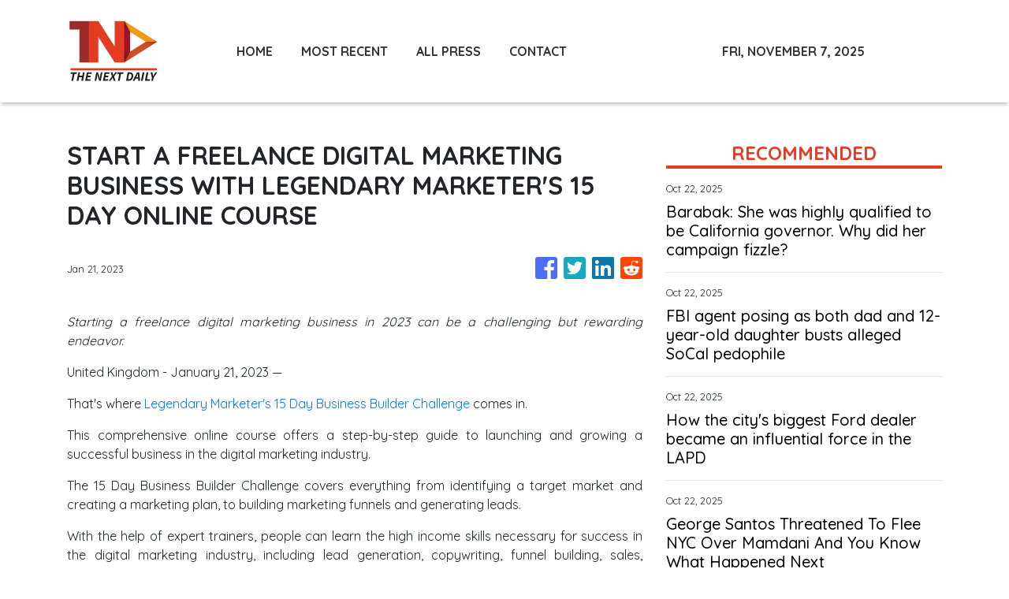

--- FILE ---
content_type: text/html
request_url: https://thenextdaily.com/news/start-a-freelance-digital-marketing-business-with-legendary-marketers-15-day-online-course/421452
body_size: 472
content:
<!DOCTYPE html>
<html lang="en">
	<head>
		<meta charset="utf-8" />
		<base href="/" />
		<meta name="viewport" content="width=device-width, initial-scale=1" />
		<link rel="icon" type="image/x-icon" href="favicon.ico" />
		

		<!-- Global site tag (gtag.js) - Google Analytics -->
		<script>
			(function (i, s, o, g, r, a, m) {
				i['GoogleAnalyticsObject'] = r;
				(i[r] =
					i[r] ||
					function () {
						(i[r].q = i[r].q || []).push(arguments);
					}),
					(i[r].l = 1 * new Date());
				(a = s.createElement(o)), (m = s.getElementsByTagName(o)[0]);
				a.async = 1;
				a.src = g;
				m.parentNode.insertBefore(a, m);
			})(window, document, 'script', 'https://www.google-analytics.com/analytics.js', 'ga');

			ga('create', 'UA-82391315-41', 'auto');
			ga('send', 'pageview');
		</script>
	<link rel="stylesheet" href="styles.14f42bb09db576f28804.css"></head>
	<body>
		<app-root></app-root>
	<script src="runtime-es2015.2c7675decf2ef1f1e635.js" type="module"></script><script src="runtime-es5.2c7675decf2ef1f1e635.js" nomodule defer></script><script src="polyfills-es5.341d48ffc88eaeae911d.js" nomodule defer></script><script src="polyfills-es2015.95bb65e853d2781ac3bd.js" type="module"></script><script src="scripts.c3d44478b31bdb06ed5b.js" defer></script><script src="main-es2015.afab6114a8ac133444a1.js" type="module"></script><script src="main-es5.afab6114a8ac133444a1.js" nomodule defer></script></body>
</html>


--- FILE ---
content_type: text/html; charset=utf-8
request_url: https://us-central1-vertical-news-network.cloudfunctions.net/get/fetch-include-rss
body_size: 21094
content:
[
  {
    "id": 103182671,
    "title": "California business leaders want voters to expedite state's environmental review process for housing, infrastructure",
    "summary": "The California Chamber of Commerce is hoping to ask voters as early as next year to approve a major revision to the California Environmental Quality Act. The change would create new deadlines for environmental reviews in an effort to expedite housing and infrastructure projects.",
    "slug": "california-business-leaders-want-voters-to-expedite-states-environmental-review-process-for-housing-infrastructure",
    "link": "https://www.latimes.com/california/story/2025-10-22/california-business-leaders-call-on-voters-to-streamline-states-environmental-laws",
    "date_published": "2025-10-22T10:00:00.000Z",
    "images": "https://ca-times.brightspotcdn.com/dims4/default/dc89fb5/2147483647/strip/false/crop/6000x4000+0+0/resize/1500x1000!/quality/75/?url=https%3A%2F%2Fcalifornia-times-brightspot.s3.amazonaws.com%2Ff0%2F39%2F59088f044752ab08518dd74e4e75%2F1527040-malibu-rebuild-buned-lots-52.jpg",
    "categories": "1558",
    "img_id": "0",
    "caption": "",
    "country": "United States",
    "source_type": "rss",
    "source": "Los Angeles Times"
  },
  {
    "id": 103182670,
    "title": "Barabak: She was highly qualified to be California governor. Why did her campaign fizzle?",
    "summary": "Toni Atkins is one of just three people in history to head both houses of California's Legislature. Despite that Sacramento know-how and an inspirational backstory, her candidacy never caught fire.",
    "slug": "barabak-she-was-highly-qualified-to-be-california-governor-why-did-her-campaign-fizzle",
    "link": "https://www.latimes.com/politics/story/2025-10-22/california-governor-toni-atkins-where-california-voters-are-at",
    "date_published": "2025-10-22T10:00:00.000Z",
    "images": "",
    "categories": "1558",
    "img_id": "0",
    "caption": "",
    "country": "United States",
    "source_type": "rss",
    "source": "Los Angeles Times"
  },
  {
    "id": 103182669,
    "title": "FBI agent posing as both dad and 12-year-old daughter busts alleged SoCal pedophile",
    "summary": "An undercover FBI agent busted an alleged pedophile living in Ventura by posing as a dad and a daughter on online messaging platforms.",
    "slug": "fbi-agent-posing-as-both-dad-and-12yearold-daughter-busts-alleged-socal-pedophile",
    "link": "https://www.latimes.com/california/story/2025-10-22/fbi-agent-poses-as-dad-daughter-to-bust-alleged-socal-pedophile",
    "date_published": "2025-10-22T10:00:00.000Z",
    "images": "",
    "categories": "1558",
    "img_id": "0",
    "caption": "",
    "country": "United States",
    "source_type": "rss",
    "source": "Los Angeles Times"
  },
  {
    "id": 103182668,
    "title": "How the city's biggest Ford dealer became an influential force in the LAPD",
    "summary": "Deep ties between Galpin Motors and the LAPD have led to questions about whether Jeffrey Skobin can be an effective watchdog as a new member of the Board of Police Commissioners.",
    "slug": "how-the-citys-biggest-ford-dealer-became-an-influential-force-in-the-lapd",
    "link": "https://www.latimes.com/california/story/2025-10-22/galpin-motors-jeffrey-skobin-los-angeles-police-commission",
    "date_published": "2025-10-22T10:00:00.000Z",
    "images": "",
    "categories": "1558",
    "img_id": "0",
    "caption": "",
    "country": "United States",
    "source_type": "rss",
    "source": "Los Angeles Times"
  },
  {
    "id": 103182667,
    "title": "It took a village to free this L.A. grandma from ICE detention. They celebrated this week",
    "summary": "Emma De Paz, 58, was among the street vendors detained in June when federal immigration agents swept through the Home Depot in Hollywood.",
    "slug": "it-took-a-village-to-free-this-la-grandma-from-ice-detention-they-celebrated-this-week",
    "link": "https://www.latimes.com/california/story/2025-10-22/los-angeles-grandma-street-vendor-released-ice-detention",
    "date_published": "2025-10-22T10:00:00.000Z",
    "images": "https://ca-times.brightspotcdn.com/dims4/default/78fa3b4/2147483647/strip/false/crop/1784x1150+0+0/resize/1500x967!/quality/75/?url=https%3A%2F%2Fcalifornia-times-brightspot.s3.amazonaws.com%2F8c%2Fdd%2F1e590a194d31a1958aec3768083c%2Femma-03-crop.jpg",
    "categories": "1558",
    "img_id": "0",
    "caption": "",
    "country": "United States",
    "source_type": "rss",
    "source": "Los Angeles Times"
  },
  {
    "id": 103182666,
    "title": "Locals are leaving, permits are few. Malibu is suffering a post-fire identity crisis",
    "summary": "Nearly a year after the Palisades fire, Malibu has issued only four rebuilding permits. The slow pace has led to declining home values as frustrated locals abandon plans to rebuild and list their lots for cheap.",
    "slug": "locals-are-leaving-permits-are-few-malibu-is-suffering-a-postfire-identity-crisis",
    "link": "https://www.latimes.com/california/story/2025-10-22/malibu-rebuilding",
    "date_published": "2025-10-22T10:00:00.000Z",
    "images": "https://ca-times.brightspotcdn.com/dims4/default/cc00f06/2147483647/strip/false/crop/6000x4000+0+0/resize/1500x1000!/quality/75/?url=https%3A%2F%2Fcalifornia-times-brightspot.s3.amazonaws.com%2F62%2Fda%2F9b2e0d534fcbb423cb922c4dcc24%2F1519907-la-me-palisades-fire-timelapse-ajs-19.jpg",
    "categories": "1558",
    "img_id": "0",
    "caption": "",
    "country": "United States",
    "source_type": "rss",
    "source": "Los Angeles Times"
  },
  {
    "id": 103182665,
    "title": "California insurers set to charge homeowners for L.A. County fire costs",
    "summary": "Residential policyholders across California could be paying several hundred million dollars to help cover the costs of claims arising out of the January firestorms in Los Angeles County.",
    "slug": "california-insurers-set-to-charge-homeowners-for-la-county-fire-costs",
    "link": "https://www.latimes.com/business/story/2025-10-22/california-insurers-given-ok-to-charge-homeowners-statewide-for-l-a-county-fire-costs",
    "date_published": "2025-10-22T10:00:00.000Z",
    "images": "https://ca-times.brightspotcdn.com/dims4/default/e345f3b/2147483647/strip/false/crop/8064x6048+0+0/resize/1500x1125!/quality/75/?url=https%3A%2F%2Fcalifornia-times-brightspot.s3.amazonaws.com%2F4c%2F98%2Fad4767f743b98ebedb2bbec4dbd0%2F1499143-me-palisades-fire-rebuild-challenge-07-mjc.jpg",
    "categories": "1558",
    "img_id": "0",
    "caption": "",
    "country": "United States",
    "source_type": "rss",
    "source": "Los Angeles Times"
  },
  {
    "id": 103178885,
    "title": "Crypto market bill hits roadblocks in Senate",
    "summary": "Legislation to create clear rules for the cryptocurrency industry has hit a roadblock in the Senate after bipartisan negotiations broke down, leaving the bill’s path forward increasingly uncertain.   Crypto market structure legislation, which aims to establish which financial regulator will oversee different portions of the industry, seemed to be inching forward in the upper chamber....",
    "slug": "crypto-market-bill-hits-roadblocks-in-senate",
    "link": "https://thehill.com/policy/technology/5565413-crypto-market-bill-hits-roadblocks-in-senate/",
    "date_published": "2025-10-22T10:00:00.000Z",
    "images": "https://thehill.com/wp-content/uploads/sites/2/2024/12/scotttim_warnermark_121224gn01_w.jpg?w=900",
    "categories": "3492,4637,1005,1432,1436,2688,3484,3493,3552,3563,3566,4645,4654,4671,4728,4743,4751,4752,4758,4771,4772,4779,4780,4794,4795,4796,4797",
    "img_id": "0",
    "caption": "",
    "country": "United States",
    "source_type": "rss",
    "source": "The Hill"
  },
  {
    "id": 103163812,
    "title": "George Santos Threatened To Flee NYC Over Mamdani And You Know What Happened Next",
    "summary": "The disgraced former congressman’s vow spectacularly backfired.",
    "slug": "george-santos-threatened-to-flee-nyc-over-mamdani-and-you-know-what-happened-next",
    "link": "https://www.huffpost.com/entry/george-santos-zohran-mamdani-post_n_68f877b9e4b05b9180d3a628",
    "date_published": "2025-10-22T07:13:56.000Z",
    "images": "",
    "categories": "1558",
    "img_id": "0",
    "caption": "",
    "country": "United States",
    "source_type": "rss",
    "source": "HuffPost"
  },
  {
    "id": 103163813,
    "title": "Cracker Barrel CEO Reveals Big Reason Behind Failed Logo Redesign",
    "summary": "Julie Felss Masino reportedly dismissed talk of an \"ideological\" reason for the reimagined logo that fueled right-wing backlash.",
    "slug": "cracker-barrel-ceo-reveals-big-reason-behind-failed-logo-redesign",
    "link": "https://www.huffpost.com/entry/cracker-barrel-ceo-julie-felss-masino-logo-redesign_n_68f865c0e4b077b8da43007b",
    "date_published": "2025-10-22T06:45:14.000Z",
    "images": "",
    "categories": "1558",
    "img_id": "0",
    "caption": "",
    "country": "United States",
    "source_type": "rss",
    "source": "HuffPost"
  },
  {
    "id": 103163814,
    "title": "‘Extremely Angry’: Donald Trump Shares Bizarre Tale Of Presidential Ranking",
    "summary": "The claim came during an absolute word salad of a speech.",
    "slug": "extremely-angry-donald-trump-shares-bizarre-tale-of-presidential-ranking",
    "link": "https://www.huffpost.com/entry/donald-trump-ranked_n_68f872a1e4b077b8da431050",
    "date_published": "2025-10-22T06:30:09.000Z",
    "images": "",
    "categories": "1558",
    "img_id": "0",
    "caption": "",
    "country": "United States",
    "source_type": "rss",
    "source": "HuffPost"
  },
  {
    "id": 103163815,
    "title": "'Beyond Parody': Donald Trump Jr.'s Claim About Dad Leads To An Awkward Reminder",
    "summary": "The president's son made a claim about his father that critics found hard to swallow.",
    "slug": "beyond-parody-donald-trump-jrs-claim-about-dad-leads-to-an-awkward-reminder",
    "link": "https://www.huffpost.com/entry/donald-trump-jr-king-claim_n_68f84e6ce4b05b9180d38433",
    "date_published": "2025-10-22T06:18:36.000Z",
    "images": "",
    "categories": "1558",
    "img_id": "0",
    "caption": "",
    "country": "United States",
    "source_type": "rss",
    "source": "HuffPost"
  },
  {
    "id": 103163816,
    "title": "'You Know You're Racist When': Michael Kosta Nails Trump Nominee Over 'Nazi' Texts",
    "summary": "The \"Daily Show\" correspondent declared that Paul Ingrassia's leaked texts displayed less of a \"Nazi streak\" and more of a Nazi \"lifestyle.\"",
    "slug": "you-know-youre-racist-when-michael-kosta-nails-trump-nominee-over-nazi-texts",
    "link": "https://www.huffpost.com/entry/daily-show-michael-kosta-trump-paul-ingrassia-racist-text_n_68f84d93e4b02abf9d452c09",
    "date_published": "2025-10-22T05:13:28.000Z",
    "images": "",
    "categories": "1558",
    "img_id": "0",
    "caption": "",
    "country": "United States",
    "source_type": "rss",
    "source": "HuffPost"
  },
  {
    "id": 103163817,
    "title": "Seth Meyers Spots The Telling Sign Trump Won't Leave The White House In 2029",
    "summary": "The \"Late Night\" host tore apart the president over his big plans for the executive mansion.",
    "slug": "seth-meyers-spots-the-telling-sign-trump-wont-leave-the-white-house-in-2029",
    "link": "https://www.huffpost.com/entry/seth-meyers-trump-white-house-east-wing-ballroom_n_68f83eb0e4b02abf9d452469",
    "date_published": "2025-10-22T03:26:53.000Z",
    "images": "",
    "categories": "1558",
    "img_id": "0",
    "caption": "",
    "country": "United States",
    "source_type": "rss",
    "source": "HuffPost"
  },
  {
    "id": 103138945,
    "title": "California chess superstar Daniel Naroditsky, a grandmaster at 17, has died at age 29",
    "summary": "The Charlotte Chess Center announced the passing of 29-year-old chess grandmaster Daniel Naroditsky through a social media post Monday morning.",
    "slug": "california-chess-superstar-daniel-naroditsky-a-grandmaster-at-17-has-died-at-age-29",
    "link": "https://www.latimes.com/california/story/2025-10-21/young-california-chess-star-who-rose-to-grandmaster-rank-dies-at-29",
    "date_published": "2025-10-22T02:38:43.000Z",
    "images": "",
    "categories": "1558",
    "img_id": "0",
    "caption": "",
    "country": "United States",
    "source_type": "rss",
    "source": "Los Angeles Times"
  },
  {
    "id": 103163818,
    "title": "Immigration Agents Shot A Suspect After He Rammed Their Vehicle During LA Stop, DHS Says",
    "summary": "Federal officers shot a man in the elbow and a deputy U.S. Marshal was hit in the hand with a ricochet bullet during an immigration enforcement operation in Los Angeles.",
    "slug": "immigration-agents-shot-a-suspect-after-he-rammed-their-vehicle-during-la-stop-dhs-says",
    "link": "https://www.huffpost.com/entry/us-california-immigration-shooting_n_68f84028e4b0dbac4591c745",
    "date_published": "2025-10-22T02:35:39.000Z",
    "images": "",
    "categories": "1558",
    "img_id": "0",
    "caption": "",
    "country": "United States",
    "source_type": "rss",
    "source": "HuffPost"
  },
  {
    "id": 103163819,
    "title": "Ex-Trump Aide Shreds Trump's White House Ballroom Plan With A Brutal Royal Comparison",
    "summary": "Alyssa Farah Griffin used \"The View\" to call out the administration over its bad \"optics.\"",
    "slug": "extrump-aide-shreds-trumps-white-house-ballroom-plan-with-a-brutal-royal-comparison",
    "link": "https://www.huffpost.com/entry/alyssa-farah-griffin-trump-white-house-ballroom-construction_n_68f82208e4b077b8da42d0f7",
    "date_published": "2025-10-22T02:25:18.000Z",
    "images": "",
    "categories": "1558",
    "img_id": "0",
    "caption": "",
    "country": "United States",
    "source_type": "rss",
    "source": "HuffPost"
  },
  {
    "id": 103163820,
    "title": "Travis Kelce Announces Brand New Venture: 'I Have Some Exciting News!!!'",
    "summary": "The Kansas City Chiefs star shared a rollercoaster of emotions on social media Tuesday announcing the news.",
    "slug": "travis-kelce-announces-brand-new-venture-i-have-some-exciting-news",
    "link": "https://www.huffpost.com/entry/travis-kelce-announces-six-flags-partnership-investment_n_68f80c8de4b077b8da42c50c",
    "date_published": "2025-10-22T01:46:40.000Z",
    "images": "",
    "categories": "1558",
    "img_id": "0",
    "caption": "",
    "country": "United States",
    "source_type": "rss",
    "source": "HuffPost"
  },
  {
    "id": 103128010,
    "title": "LAX to shut down Terminal 5 for renovation ahead of Olympics",
    "summary": "The shutdown at LAX is slated to begin Oct. 28. Airlines assigned to Terminal 5 will be moved to other locations.",
    "slug": "lax-to-shut-down-terminal-5-for-renovation-ahead-of-olympics",
    "link": "https://www.latimes.com/california/story/2025-10-21/lax-to-shut-down-terminal-5-for-renovation-ahead-of-olympics",
    "date_published": "2025-10-22T01:33:39.000Z",
    "images": "https://ca-times.brightspotcdn.com/dims4/default/5b824d1/2147483647/strip/false/crop/6720x4480+0+0/resize/1500x1000!/quality/75/?url=https%3A%2F%2Fcalifornia-times-brightspot.s3.amazonaws.com%2F11%2F67%2F906070504670b8a1f16d6201f809%2F1526974-me-1021-lax-terminal-five-gem-002.jpg",
    "categories": "1558",
    "img_id": "0",
    "caption": "",
    "country": "United States",
    "source_type": "rss",
    "source": "Los Angeles Times"
  },
  {
    "id": 103163821,
    "title": "Maine Senate Candidate Says He'll Remove Tattoo Resembling Nazi Symbol",
    "summary": "Democrat Graham Platner said he \"absolutely would not have gone through life\" with the skull and crossbones tattoo if he'd known about its Nazi connections.",
    "slug": "maine-senate-candidate-says-hell-remove-tattoo-resembling-nazi-symbol",
    "link": "https://www.huffpost.com/entry/graham-platner-nazi-skull-crossbones-tattoo_n_68f8162fe4b0dbac4591a6c5",
    "date_published": "2025-10-22T01:27:11.000Z",
    "images": "",
    "categories": "1558",
    "img_id": "0",
    "caption": "",
    "country": "United States",
    "source_type": "rss",
    "source": "HuffPost"
  },
  {
    "id": 103163822,
    "title": "Ex-Trump Campaign Adviser Knocks $230 Million DOJ Demand: It's 'Taxpayer Dollars'",
    "summary": "CNN's David Urban stressed that the Trump brand hasn't been \"harmed\" by the department's probes into the president.",
    "slug": "extrump-campaign-adviser-knocks-230-million-doj-demand-its-taxpayer-dollars",
    "link": "https://www.huffpost.com/entry/cnn-david-urban-donald-trump-doj-shakedown-report_n_68f8090ee4b0dbac4591a1fd",
    "date_published": "2025-10-22T00:25:04.000Z",
    "images": "",
    "categories": "1558",
    "img_id": "0",
    "caption": "",
    "country": "United States",
    "source_type": "rss",
    "source": "HuffPost"
  },
  {
    "id": 103117214,
    "title": "3 dead in fiery crash on 10 Freeway in Ontario. Man arrested on suspicion of DUI",
    "summary": "At least three people have been killed in a fiery eight-vehicle collision on the 10 Freeway, resulting in a closure that snarled rush-hour traffic in Ontario, authorities said.",
    "slug": "3-dead-in-fiery-crash-on-10-freeway-in-ontario-man-arrested-on-suspicion-of-dui",
    "link": "https://www.latimes.com/california/story/2025-10-21/3-dead-fiery-crash-involving-semi-trucks-passenger-cars-i-10-ontario",
    "date_published": "2025-10-21T23:31:16.000Z",
    "images": "",
    "categories": "1558",
    "img_id": "0",
    "caption": "",
    "country": "United States",
    "source_type": "rss",
    "source": "Los Angeles Times"
  },
  {
    "id": 103163823,
    "title": "Trump Nominee Says He's Withdrawing From Confirmation Hearing After Racist Texts Leak",
    "summary": "The move followed opposition to his nomination from multiple Senate Republicans.",
    "slug": "trump-nominee-says-hes-withdrawing-from-confirmation-hearing-after-racist-texts-leak",
    "link": "https://www.huffpost.com/entry/paul-ingrassia-trump-nomination_n_68f6e279e4b09d351b451752",
    "date_published": "2025-10-21T23:22:49.000Z",
    "images": "",
    "categories": "1558",
    "img_id": "0",
    "caption": "",
    "country": "United States",
    "source_type": "rss",
    "source": "HuffPost"
  },
  {
    "id": 103117215,
    "title": "California officer, 25, is struck and killed as she stops to help at freeway crash site",
    "summary": "A La Mesa police officer was struck and killed while assisting a motorist on Interstate 8 in San Diego County on Monday evening.",
    "slug": "california-officer-25-is-struck-and-killed-as-she-stops-to-help-at-freeway-crash-site",
    "link": "https://www.latimes.com/california/story/2025-10-21/25-year-old-officer-killed-by-vehicle-while-assisting-motorists-in-san-diego",
    "date_published": "2025-10-21T23:22:38.000Z",
    "images": "https://ca-times.brightspotcdn.com/dims4/default/8ce0738/2147483647/strip/false/crop/1664x1038+0+0/resize/1500x936!/quality/75/?url=https%3A%2F%2Fcalifornia-times-brightspot.s3.amazonaws.com%2Fe9%2F31%2Fdf53e79744bd84567bcce3cedf51%2Fme-officer-crash.jpg",
    "categories": "1558",
    "img_id": "0",
    "caption": "",
    "country": "United States",
    "source_type": "rss",
    "source": "Los Angeles Times"
  },
  {
    "id": 103163824,
    "title": "Scott Jennings Trounced On CNN For Criticizing 'No Kings' Protests: 'That's Outrageous'",
    "summary": "Jennings argued Monday that the demonstrators simply \"made up a reason\" to protest President Donald Trump, landing stern pushback from a fellow panelist.",
    "slug": "scott-jennings-trounced-on-cnn-for-criticizing-no-kings-protests-thats-outrageous",
    "link": "https://www.huffpost.com/entry/karen-finney-scott-jennings-cnn-no-kings-protests_n_68f7e111e4b0dbac4591842a",
    "date_published": "2025-10-21T22:58:18.000Z",
    "images": "",
    "categories": "1558",
    "img_id": "0",
    "caption": "",
    "country": "United States",
    "source_type": "rss",
    "source": "HuffPost"
  },
  {
    "id": 103163825,
    "title": "White House Denies That It’s Considering Commuting Sean ‘Diddy’ Combs' Sentence",
    "summary": "\"There is zero truth to the TMZ report,\" the White House claims. Meanwhile, TMZ insists that the \"story is accurate.\"",
    "slug": "white-house-denies-that-its-considering-commuting-sean-diddy-combs-sentence",
    "link": "https://www.huffpost.com/entry/white-house-denies-its-considering-commuting-sean-diddy-combs-sentence_n_68f7dc6fe4b0dbac4591813f",
    "date_published": "2025-10-21T22:19:01.000Z",
    "images": "",
    "categories": "1558",
    "img_id": "0",
    "caption": "",
    "country": "United States",
    "source_type": "rss",
    "source": "HuffPost"
  },
  {
    "id": 103163826,
    "title": "Trump Wants The DOJ To Pay Him $230 Million — And Critics Are Blowing Up Over It",
    "summary": "One person called the proposed payment \"the most corrupt act in presidential history,\" and \"just a straight up looting of the taxpayers.\"",
    "slug": "trump-wants-the-doj-to-pay-him-230-million-and-critics-are-blowing-up-over-it",
    "link": "https://www.huffpost.com/entry/critics-attack-trump-for-demanding-230m-from-doj_n_68f7f07ee4b02abf9d44f082",
    "date_published": "2025-10-21T22:01:55.000Z",
    "images": "",
    "categories": "1558",
    "img_id": "0",
    "caption": "",
    "country": "United States",
    "source_type": "rss",
    "source": "HuffPost"
  },
  {
    "id": 103112973,
    "title": "Senators seek to expand protections for storing child sex abuse evidence",
    "summary": "A group of bipartisan senators introduced legislation Tuesday to provide limited liability protections for organizations to store evidence of child sexual exploitation in the cloud for law enforcement.   The Safe Cloud Storage Act, put forward by Sens. Marsha Blackburn (R-Tenn.), Amy Klobuchar (D-Minn.), John Cornyn (R-Texas) and Richard Blumenthal (D-Conn.), would ensure that companies...",
    "slug": "senators-seek-to-expand-protections-for-storing-child-sex-abuse-evidence",
    "link": "https://thehill.com/policy/technology/5566218-protecting-children-online-legislation/",
    "date_published": "2025-10-21T22:00:00.000Z",
    "images": "https://thehill.com/wp-content/uploads/sites/2/2023/06/6480bd9a5aa7a6.86808586-e1686168511398.jpeg?w=900",
    "categories": "3492,4637,1005,1432,1436,2688,3484,3493,3552,3563,3566,4645,4654,4671,4728,4743,4751,4752,4758,4771,4772,4779,4780,4794,4795,4796,4797",
    "img_id": "0",
    "caption": "",
    "country": "United States",
    "source_type": "rss",
    "source": "The Hill"
  },
  {
    "id": 103163827,
    "title": "These GOP Senators Are Breaking With Trump Over Punishing Blue States Amid Shutdown",
    "summary": "\"Do we not care about them?\" Sen. Lisa Murkowski (R-Alaska) told The Hill, adding: “Let’s not be punitive to Americans just to score political points.”",
    "slug": "these-gop-senators-are-breaking-with-trump-over-punishing-blue-states-amid-shutdown",
    "link": "https://www.huffpost.com/entry/republican-senators-breaking-with-trump-punishing-blue-states-government-shutdown_n_68f7adeee4b02abf9d447e3c",
    "date_published": "2025-10-21T20:48:30.000Z",
    "images": "",
    "categories": "1558",
    "img_id": "0",
    "caption": "",
    "country": "United States",
    "source_type": "rss",
    "source": "HuffPost"
  },
  {
    "id": 103105405,
    "title": "Angels star Mike Trout: Eric Kay had a drug problem and Tyler Skaggs was a valued friend",
    "summary": "Angels superstar Mike Trout testified that Tyler Skaggs was a friend and teammate and that Trout knew Eric Kay, the employee who gave Skaggs fentanyl, had a drug problem.",
    "slug": "angels-star-mike-trout-eric-kay-had-a-drug-problem-and-tyler-skaggs-was-a-valued-friend",
    "link": "https://www.latimes.com/sports/story/2025-10-21/mike-trout-trial-testimony-knew-eric-kay-drugs-angels-tyler-skaggs-friend",
    "date_published": "2025-10-21T19:57:21.000Z",
    "images": "",
    "categories": "1558",
    "img_id": "0",
    "caption": "",
    "country": "United States",
    "source_type": "rss",
    "source": "Los Angeles Times"
  },
  {
    "id": 103163828,
    "title": "An Amazon Outage Nearly Took Out The Whole Internet. Here’s Just How Big It Was.",
    "summary": "You were likely affected Monday. Here’s how to check.",
    "slug": "an-amazon-outage-nearly-took-out-the-whole-internet-heres-just-how-big-it-was",
    "link": "https://www.huffpost.com/entry/amazon-aws-outage-what-you-need-to-know_n_68f66e0fe4b09d351b44ab4f",
    "date_published": "2025-10-21T19:41:17.000Z",
    "images": "",
    "categories": "1558",
    "img_id": "0",
    "caption": "",
    "country": "United States",
    "source_type": "rss",
    "source": "HuffPost"
  },
  {
    "id": 103105406,
    "title": "A 2-year-old died in last month's flooding in Barstow. Now his father is charged in his death",
    "summary": "Brandon Padilla-Aguilera and his 2-year-old son were allegedly separated by floodwaters that swept through Barstow in September. On Friday, police arrested the 26-year-old father.",
    "slug": "a-2yearold-died-in-last-months-flooding-in-barstow-now-his-father-is-charged-in-his-death",
    "link": "https://www.latimes.com/california/story/2025-10-21/a-2-year-old-died-in-last-months-flooding-now-barstow-police-have-arrested-the-father-on-a-murder-charge",
    "date_published": "2025-10-21T18:37:56.000Z",
    "images": "https://ca-times.brightspotcdn.com/dims4/default/9067f94/2147483647/strip/false/crop/1056x762+0+0/resize/1056x762!/quality/75/?url=https%3A%2F%2Fcalifornia-times-brightspot.s3.amazonaws.com%2Fd1%2Fed%2F1a96c43c41539a8565d07ced176c%2Fbrandon-padilla-aguilera.jpg",
    "categories": "1558",
    "img_id": "0",
    "caption": "",
    "country": "United States",
    "source_type": "rss",
    "source": "Los Angeles Times"
  },
  {
    "id": 103112974,
    "title": "Elon Musk: Sean 'Dummy' shouldn't run NASA",
    "summary": "Tech billionaire Elon Musk took a swing at acting NASA Administrator Sean Duffy on Tuesday, calling him “Sean Dummy” and saying he “is trying to kill NASA!” Musk was replying to a post on his social platform X regarding The Wall Street Journal's reporting about the Transportation secretary's plans for NASA, which he is leading...",
    "slug": "elon-musk-sean-dummy-shouldnt-run-nasa",
    "link": "https://thehill.com/policy/technology/5565619-elon-musk-slams-nasa-administrator-duffy/",
    "date_published": "2025-10-21T18:21:20.000Z",
    "images": "https://thehill.com/wp-content/uploads/sites/2/2025/07/AP25191438087297_bbe084-e1753718869691.jpg?w=900",
    "categories": "3492,4637,1005,1432,1436,2688,3484,3493,3552,3563,3566,4645,4654,4671,4728,4743,4751,4752,4758,4771,4772,4779,4780,4794,4795,4796,4797",
    "img_id": "0",
    "caption": "",
    "country": "United States",
    "source_type": "rss",
    "source": "The Hill"
  },
  {
    "id": 103100739,
    "title": "‘No plans’ for immediate Trump-Putin meeting on Ukraine, U.S. official says",
    "summary": "The decision was made following a call between U.S. Secretary of State Marco Rubio and Russian Foreign Minister Sergey Lavrov, which a U.S. official described as 'productive.'",
    "slug": "no-plans-for-immediate-trumpputin-meeting-on-ukraine-us-official-says",
    "link": "https://globalnews.ca/news/11487577/ukraine-russia-trump-putin-meeting-delayed-budapest/",
    "date_published": "2025-10-21T17:51:00.000Z",
    "images": "https://globalnews.ca/wp-content/uploads/2025/10/50a6cc906068014dd8c04f0a4949c9620a7d7fd94b434962eb79bd067c0f3c1e.jpg?quality=65&strip=all",
    "categories": "1558",
    "img_id": "0",
    "caption": "",
    "country": "United States",
    "source_type": "rss",
    "source": "Global News"
  },
  {
    "id": 103163829,
    "title": "Mom's 'Irresponsible' Act Revealed In New Reports On 5-Year-Old's Fall From Cruise",
    "summary": "A detective explained how the mother was to blame for the \"life-threatening situation.\"",
    "slug": "moms-irresponsible-act-revealed-in-new-reports-on-5yearolds-fall-from-cruise",
    "link": "https://www.huffpost.com/entry/mother-to-blame-girl-fall-disney-cruise-ship_n_68f7a953e4b02abf9d4479cf",
    "date_published": "2025-10-21T17:50:49.000Z",
    "images": "",
    "categories": "1558",
    "img_id": "0",
    "caption": "",
    "country": "United States",
    "source_type": "rss",
    "source": "HuffPost"
  },
  {
    "id": 103100740,
    "title": "Pardoned Capitol rioter arrested after alleged threat to kill Democratic leader",
    "summary": "New York police arrested Christopher Moynihan, 34, 'for making a terroristic threat, a class D felony,' against House of Representatives Democratic leader Hakeem Jeffries.",
    "slug": "pardoned-capitol-rioter-arrested-after-alleged-threat-to-kill-democratic-leader",
    "link": "https://globalnews.ca/news/11487478/pardoned-capitol-rioter-christopher-moynihan-arrested-threat-kill-hakeem-jeffries/",
    "date_published": "2025-10-21T17:45:22.000Z",
    "images": "https://globalnews.ca/wp-content/uploads/2025/10/Jeffries-Schumer.jpg?quality=65&strip=all",
    "categories": "1558",
    "img_id": "0",
    "caption": "",
    "country": "United States",
    "source_type": "rss",
    "source": "Global News"
  },
  {
    "id": 103095490,
    "title": "ICE agent wounds deputy U.S. marshal and TikTok streamer, who is charged with assault",
    "summary": "Carlitos Ricardo Parias was charged Tuesday night with assault on a federal officer after the immigration operation in L.A. in which the suspect and a U.S. marshal were injured.",
    "slug": "ice-agent-wounds-deputy-us-marshal-and-tiktok-streamer-who-is-charged-with-assault",
    "link": "https://www.latimes.com/california/story/2025-10-21/immigration-enforcement-hurt-operation-southla",
    "date_published": "2025-10-21T17:25:26.000Z",
    "images": "",
    "categories": "1558",
    "img_id": "0",
    "caption": "",
    "country": "United States",
    "source_type": "rss",
    "source": "Los Angeles Times"
  },
  {
    "id": 103095491,
    "title": "Pilots on an LAX-bound flight thought people were trying to breach the cabin and declared an emergency",
    "summary": "A flight bound for LAX on Monday evening was diverted after a communication issue resulted in the pilots thinking people were trying to breach the cockpit, officials said.",
    "slug": "pilots-on-an-laxbound-flight-thought-people-were-trying-to-breach-the-cabin-and-declared-an-emergency",
    "link": "https://www.latimes.com/california/story/2025-10-21/lax-cockpit-emergency-omaha",
    "date_published": "2025-10-21T17:14:07.000Z",
    "images": "",
    "categories": "1558",
    "img_id": "0",
    "caption": "",
    "country": "United States",
    "source_type": "rss",
    "source": "Los Angeles Times"
  },
  {
    "id": 103095492,
    "title": "L.A. car chase suspect run over by multiple vehicles on live TV",
    "summary": "The motorist who police were chasing on the 110 Freeway was believed to be driving a stolen van.",
    "slug": "la-car-chase-suspect-run-over-by-multiple-vehicles-on-live-tv",
    "link": "https://www.latimes.com/california/story/2025-10-21/fatal-lapd-pursuit-live-tv",
    "date_published": "2025-10-21T16:38:46.000Z",
    "images": "",
    "categories": "1558",
    "img_id": "0",
    "caption": "",
    "country": "United States",
    "source_type": "rss",
    "source": "Los Angeles Times"
  },
  {
    "id": 103100741,
    "title": "‘Progress’ in U.S. trade talks but still work to be done on deal: LeBlanc",
    "summary": "LeBlanc told reporters in Ottawa that he was surprised by a news report which said a deal with the Trump administration could be finalized in the next few days.",
    "slug": "progress-in-us-trade-talks-but-still-work-to-be-done-on-deal-leblanc",
    "link": "https://globalnews.ca/news/11487411/donald-trump-tariffs-us-deal-timeline-leblanc/",
    "date_published": "2025-10-21T16:03:21.000Z",
    "images": "https://globalnews.ca/wp-content/uploads/2025/10/34f90c2e75294fbea5afc5f179ff78596adf427d6352b2dbb34c8ea440fb5dc7_ec5a19.jpg?quality=65&strip=all",
    "categories": "1558",
    "img_id": "0",
    "caption": "",
    "country": "United States",
    "source_type": "rss",
    "source": "Global News"
  },
  {
    "id": 103112975,
    "title": "Platner: Reddit posts meant 'to get a rise out of people on the internet'",
    "summary": "Maine Senate candidate Graham Platner (D) said Monday his past Reddit comments were meant “to get a rise out of people.” “That was me trying to get a rise out of people on the Internet,” Platner told Tommy Vietor on Pod Save America. “Those weren’t even reflective of my opinions back then.” Platner, a veteran...",
    "slug": "platner-reddit-posts-meant-to-get-a-rise-out-of-people-on-the-internet",
    "link": "https://thehill.com/homenews/campaign/5565118-graham-platner-maine-reddit-posts/",
    "date_published": "2025-10-21T15:47:58.000Z",
    "images": "https://thehill.com/wp-content/uploads/sites/2/2025/10/AP25293626326255-e1761061075524.jpg?w=900",
    "categories": "3492,4637,1005,1432,1436,2688,3484,3493,3552,3563,3566,4645,4654,4671,4728,4743,4751,4752,4758,4771,4772,4779,4780,4794,4795,4796,4797",
    "img_id": "0",
    "caption": "",
    "country": "United States",
    "source_type": "rss",
    "source": "The Hill"
  },
  {
    "id": 103100742,
    "title": "Kenny Loggins demands Trump remove his song from AI ‘poop’ video",
    "summary": "U.S. President Donald Trump used the song in a now-infamous AI video posted to his Truth Social account in response to the 'No Kings' protests.",
    "slug": "kenny-loggins-demands-trump-remove-his-song-from-ai-poop-video",
    "link": "https://globalnews.ca/news/11487233/kenny-loggins-trump-remove-song-ai-video-no-kings/",
    "date_published": "2025-10-21T15:24:45.000Z",
    "images": "https://globalnews.ca/wp-content/uploads/2025/10/kenny-loggins-trump-ai-video.jpg?quality=65&strip=all",
    "categories": "1558",
    "img_id": "0",
    "caption": "",
    "country": "United States",
    "source_type": "rss",
    "source": "Global News"
  },
  {
    "id": 103100743,
    "title": "Gold is ‘the ultimate currency in a crisis.’ Does that mean you should buy?",
    "summary": "With gold prices continuing to break records, experts explain what's going on and whether now is the time to jump on the new 'gold rush.'",
    "slug": "gold-is-the-ultimate-currency-in-a-crisis-does-that-mean-you-should-buy",
    "link": "https://globalnews.ca/news/11482958/gold-prices-record-investment-explained/",
    "date_published": "2025-10-21T15:15:53.000Z",
    "images": "https://globalnews.ca/wp-content/uploads/2025/10/0c42ace888d420ce5e04aca3fabe95eb75207905f0ac731272beda6edb5b49e5.jpg?quality=65&strip=all",
    "categories": "1558",
    "img_id": "0",
    "caption": "",
    "country": "United States",
    "source_type": "rss",
    "source": "Global News"
  },
  {
    "id": 103163830,
    "title": "TV Documentary On AI Stealing People’s Jobs Ends With A Brutal Twist",
    "summary": "One head at Channel 4 said the stunt should \"serve as a useful reminder of just how disruptive AI has the potential to be.\"",
    "slug": "tv-documentary-on-ai-stealing-peoples-jobs-ends-with-a-brutal-twist",
    "link": "https://www.huffpost.com/entry/channel-4-artificial-intelligence-anchor-replace-job_n_68f7960de4b09d351b457f46",
    "date_published": "2025-10-21T15:08:53.000Z",
    "images": "",
    "categories": "1558",
    "img_id": "0",
    "caption": "",
    "country": "United States",
    "source_type": "rss",
    "source": "HuffPost"
  },
  {
    "id": 103154619,
    "title": "Trump hosts Republicans at renovated White House as shutdown drags on",
    "summary": "Later at another White House event, Trump said he's happy to talk with Democrats about health care once the shutdown is over. “The government has to be open,” he said.",
    "slug": "trump-hosts-republicans-at-renovated-white-house-as-shutdown-drags-on",
    "link": "https://globalnews.ca/news/11487360/senate-republicans-head-to-the-white-house-in-a-show-of-unity-as-the-shutdown-enters-its-fourth-week/",
    "date_published": "2025-10-21T14:58:43.000Z",
    "images": "https://globalnews.ca/wp-content/uploads/2025/10/cde9eb7ae089d0c77d7518bcbe65801696aedfa059a67b7e3dd977a9ab7bb226_843fb3.jpg?quality=65&strip=all",
    "categories": "1558",
    "img_id": "0",
    "caption": "",
    "country": "United States",
    "source_type": "rss",
    "source": "Global News"
  },
  {
    "id": 103163831,
    "title": "Warner Bros. Discovery Mulls Outright Sale, Citing Interest From Multiple Buyers",
    "summary": "A sale or a split of the company would mark one of the most consequential reshaping moments in the media industry.",
    "slug": "warner-bros-discovery-mulls-outright-sale-citing-interest-from-multiple-buyers",
    "link": "https://www.huffpost.com/entry/warner-bros-discovery-considers-outright-sale_n_68f78f8ae4b0dbac4590e9e3",
    "date_published": "2025-10-21T13:57:50.000Z",
    "images": "",
    "categories": "1558",
    "img_id": "0",
    "caption": "",
    "country": "United States",
    "source_type": "rss",
    "source": "HuffPost"
  },
  {
    "id": 103087849,
    "title": "White House East Wing demolition starts to make way for Trump ballroom",
    "summary": "Construction equipment tore into the East Wing façade and windows, while other building parts were left in tatters on the ground.",
    "slug": "white-house-east-wing-demolition-starts-to-make-way-for-trump-ballroom",
    "link": "https://globalnews.ca/news/11487139/white-house-demolishing-east-wing-trump-ballroom/",
    "date_published": "2025-10-21T13:40:33.000Z",
    "images": "https://globalnews.ca/wp-content/uploads/2025/10/white-house-demolition.jpg?quality=65&strip=all",
    "categories": "1558",
    "img_id": "0",
    "caption": "",
    "country": "United States",
    "source_type": "rss",
    "source": "Global News"
  },
  {
    "id": 103090038,
    "title": "Jeffries: Trump AI feces video 'deeply unserious, deeply unpresidential'",
    "summary": "House Minority Leader Hakeem Jeffries (D-N.Y.) called the video President Trump shared that was generated with artificial intelligence AI depicting himself dropping what appeared to be feces on “No Kings” protesters “deeply unserious.\" “Well, that video is deeply unserious, deeply unpresidential, and deeply un-American,\" Jeffries said late Monday in an interview on CNN’s “Erin Burnett...",
    "slug": "jeffries-trump-ai-feces-video-deeply-unserious-deeply-unpresidential",
    "link": "https://thehill.com/homenews/house/5564805-hakeem-jeffries-donald-trump-ai-feces-video/",
    "date_published": "2025-10-21T12:44:05.000Z",
    "images": "https://thehill.com/wp-content/uploads/sites/2/2025/10/AP25289675799177-e1761045068748.jpg?w=900",
    "categories": "3492,4637,1005,1432,1436,2688,3484,3493,3552,3563,3566,4645,4654,4671,4728,4743,4751,4752,4758,4771,4772,4779,4780,4794,4795,4796,4797",
    "img_id": "0",
    "caption": "",
    "country": "United States",
    "source_type": "rss",
    "source": "The Hill"
  },
  {
    "id": 103078336,
    "title": "Private contractor reportedly behind mystery drones last year",
    "summary": "A private contractor reportedly told attendees at an Army conference that it was behind the sightings.",
    "slug": "private-contractor-reportedly-behind-mystery-drones-last-year",
    "link": "https://thehill.com/policy/technology/5564066-private-contractor-2024-mystery-drones/",
    "date_published": "2025-10-21T11:48:23.000Z",
    "images": "https://thehill.com/wp-content/uploads/sites/2/2025/10/AP24346626866075-e1761045267386.jpg?w=900",
    "categories": "3492,4637,1005,1432,1436,2688,3484,3493,3552,3563,3566,4645,4654,4671,4728,4743,4751,4752,4758,4771,4772,4779,4780,4794,4795,4796,4797",
    "img_id": "0",
    "caption": "",
    "country": "United States",
    "source_type": "rss",
    "source": "The Hill"
  },
  {
    "id": 103163832,
    "title": "Sean Hannity Asks George Santos A Critical Question And The Ex-Con Dances",
    "summary": "The former House lawmaker's answer had many critics hitting back with a truth bomb.",
    "slug": "sean-hannity-asks-george-santos-a-critical-question-and-the-excon-dances",
    "link": "https://www.huffpost.com/entry/george-santos-sean-hannity-pay-money-back_n_68f75154e4b09d351b4553b8",
    "date_published": "2025-10-21T11:21:55.000Z",
    "images": "",
    "categories": "1558",
    "img_id": "0",
    "caption": "",
    "country": "United States",
    "source_type": "rss",
    "source": "HuffPost"
  },
  {
    "id": 103163833,
    "title": "Minnesota Woman Who Cast Dead Mom’s Ballot For Trump Given Unusual Homework By Judge",
    "summary": "Danielle Christine Miller's sentence also included supervised probation and a fine.",
    "slug": "minnesota-woman-who-cast-dead-moms-ballot-for-trump-given-unusual-homework-by-judge",
    "link": "https://www.huffpost.com/entry/voting-felony-minnesota-trump_n_68f76655e4b0dbac4590da03",
    "date_published": "2025-10-21T11:14:05.000Z",
    "images": "",
    "categories": "1558",
    "img_id": "0",
    "caption": "",
    "country": "United States",
    "source_type": "rss",
    "source": "HuffPost"
  },
  {
    "id": 103070714,
    "title": "Man gropes, attacks store's customers, then female shopper fatally shoots him, authorities say",
    "summary": "The Los Angeles County Sheriff's Department is investigating the fatal shooting of a man who allegedly groped and attacked Compton customers and employees.",
    "slug": "man-gropes-attacks-stores-customers-then-female-shopper-fatally-shoots-him-authorities-say",
    "link": "https://www.latimes.com/california/story/2025-10-21/woman-shoots-man-suspected-of-groping-attacking-customers-in-compton-store",
    "date_published": "2025-10-21T10:00:00.000Z",
    "images": "",
    "categories": "1558",
    "img_id": "0",
    "caption": "",
    "country": "United States",
    "source_type": "rss",
    "source": "Los Angeles Times"
  },
  {
    "id": 103070713,
    "title": "Wild bear stealthily enters California zoo, is found visiting the bear exhibit",
    "summary": "A wild black bear took a jaunt around a Northern California zoo and was spotted visiting its bear neighbors.",
    "slug": "wild-bear-stealthily-enters-california-zoo-is-found-visiting-the-bear-exhibit",
    "link": "https://www.latimes.com/california/story/2025-10-21/wild-bear-visits-bear-exhibit-sequoia-park-zoo-eureka",
    "date_published": "2025-10-21T10:00:00.000Z",
    "images": "",
    "categories": "1558",
    "img_id": "0",
    "caption": "",
    "country": "United States",
    "source_type": "rss",
    "source": "Los Angeles Times"
  },
  {
    "id": 103070712,
    "title": "L.A. City Council candidate to be fined $17,500 for ethics violation",
    "summary": "Documents from the city's Ethics Commission show that candidate Jose Ugarte repeatedly failed to disclose outside income he made from his lobbying and consulting firm.",
    "slug": "la-city-council-candidate-to-be-fined-17500-for-ethics-violation",
    "link": "https://www.latimes.com/california/story/2025-10-21/l-a-city-council-candidate-fined-ethics-violation",
    "date_published": "2025-10-21T10:00:00.000Z",
    "images": "",
    "categories": "1558",
    "img_id": "0",
    "caption": "",
    "country": "United States",
    "source_type": "rss",
    "source": "Los Angeles Times"
  },
  {
    "id": 103070711,
    "title": "Chabria: Trump's AI poop post caps a week of MAGA indifference to Hitler jokes",
    "summary": "Trump posted an AI video of himself wearing a crown inside a fighter plane, dumping what appears to be feces on \"No Kings Day\" protesters, whom he called \"whacked out.\"",
    "slug": "chabria-trumps-ai-poop-post-caps-a-week-of-maga-indifference-to-hitler-jokes",
    "link": "https://www.latimes.com/california/story/2025-10-21/chabria-column-maga-jokes-hilter-no-kings-trump",
    "date_published": "2025-10-21T10:00:00.000Z",
    "images": "",
    "categories": "1558",
    "img_id": "0",
    "caption": "",
    "country": "United States",
    "source_type": "rss",
    "source": "Los Angeles Times"
  },
  {
    "id": 103070710,
    "title": "Send kids to school with a cough or sniffles? Some parents say no way",
    "summary": "Chronic absenteeism remains high among California students. But some parents, especially those of kindergartners, don't want to send their children to school sick since the pandemic.",
    "slug": "send-kids-to-school-with-a-cough-or-sniffles-some-parents-say-no-way",
    "link": "https://www.latimes.com/california/story/2025-10-21/parents-dont-send-sick-children-school-chronic-absenteeism-covid-pandemic",
    "date_published": "2025-10-21T10:00:00.000Z",
    "images": "https://ca-times.brightspotcdn.com/dims4/default/5b72e8c/2147483647/strip/false/crop/4000x2448+0+0/resize/1500x918!/quality/75/?url=https%3A%2F%2Fcalifornia-times-brightspot.s3.amazonaws.com%2Fd8%2F97%2Fad0be46c46b6992c6741d6795cba%2Fla-photos-1staff-823862-la-me-pasadena-first-day-off-school-23-als.jpg",
    "categories": "1558",
    "img_id": "0",
    "caption": "",
    "country": "United States",
    "source_type": "rss",
    "source": "Los Angeles Times"
  },
  {
    "id": 103070709,
    "title": "More rain could be on the way this week to Southern California",
    "summary": "The Los Angeles region could see more rain this Wednesday, as a small chance of thunderstorms could bring more precipitation to the area, according to the National Weather Service.",
    "slug": "more-rain-could-be-on-the-way-this-week-to-southern-california",
    "link": "https://www.latimes.com/california/story/2025-10-21/more-rain-could-be-on-the-way-this-week-to-southern-california",
    "date_published": "2025-10-21T10:00:00.000Z",
    "images": "https://ca-times.brightspotcdn.com/dims4/default/95bc3da/2147483647/strip/false/crop/5088x3392+0+0/resize/1500x1000!/quality/75/?url=https%3A%2F%2Fcalifornia-times-brightspot.s3.amazonaws.com%2F7d%2F07%2F057206fd4be191bac7b1327ebc0f%2F1526065-me-1014-october-rain-gem-009.jpg",
    "categories": "1558",
    "img_id": "0",
    "caption": "",
    "country": "United States",
    "source_type": "rss",
    "source": "Los Angeles Times"
  },
  {
    "id": 103070708,
    "title": "Firing artillery over Interstate 5 is 'really rare' for Camp Pendleton, expert says",
    "summary": "While no one was hurt, experts say the decision to fire live munitions over the freeway during the ceremony was highly unusual.",
    "slug": "firing-artillery-over-interstate-5-is-really-rare-for-camp-pendleton-expert-says",
    "link": "https://www.latimes.com/california/story/2025-10-21/marine-shrapnel-incident-on-i-5-draws-increasing-scrutiny-from-officials",
    "date_published": "2025-10-21T10:00:00.000Z",
    "images": "",
    "categories": "1558",
    "img_id": "0",
    "caption": "",
    "country": "United States",
    "source_type": "rss",
    "source": "Los Angeles Times"
  },
  {
    "id": 103070707,
    "title": "California young people are struggling with anxiety and stress, study finds",
    "summary": "Young people in a survey say their poor mental health is driven by concerns about affordability, gun violence, climate change and social media use.",
    "slug": "california-young-people-are-struggling-with-anxiety-and-stress-study-finds",
    "link": "https://www.latimes.com/california/story/2025-10-21/la-ed-mental-health-survey",
    "date_published": "2025-10-21T10:00:00.000Z",
    "images": "https://ca-times.brightspotcdn.com/dims4/default/dc66501/2147483647/strip/false/crop/8192x5464+0+0/resize/1500x1000!/quality/75/?url=https%3A%2F%2Fcalifornia-times-brightspot.s3.amazonaws.com%2F48%2Fe0%2F5e68d6fa402795856395bd2aff14%2F1193297-me-cc-students-choose-online-classes-250.jpg",
    "categories": "1558",
    "img_id": "0",
    "caption": "",
    "country": "United States",
    "source_type": "rss",
    "source": "Los Angeles Times"
  },
  {
    "id": 103163834,
    "title": "Fake Melania Trump’s ‘Late Show’ Chat Goes Off The Rails After Epstein Mention",
    "summary": "Laura Benanti’s bogus FLOTUS skewered Donald Trump, Pete Hegseth and more.",
    "slug": "fake-melania-trumps-late-show-chat-goes-off-the-rails-after-epstein-mention",
    "link": "https://www.huffpost.com/entry/fake-melania-stephen-colbert_n_68f75069e4b02abf9d44301b",
    "date_published": "2025-10-21T09:54:34.000Z",
    "images": "",
    "categories": "1558",
    "img_id": "0",
    "caption": "",
    "country": "United States",
    "source_type": "rss",
    "source": "HuffPost"
  },
  {
    "id": 103163835,
    "title": "Surreal Video Shows Cops Tackling A Gigantic Penis During Anti-Trump Protest",
    "summary": "Police said the costume worn to a \"No Kings\" rally in Fairhope, Alabama, was “obscene\" and acted when the 61-year-old woman refused to remove it.",
    "slug": "surreal-video-shows-cops-tackling-a-gigantic-penis-during-antitrump-protest",
    "link": "https://www.huffpost.com/entry/penis-costume-anti-trump-protest_n_68f74306e4b09d351b454cd9",
    "date_published": "2025-10-21T09:16:12.000Z",
    "images": "",
    "categories": "1558",
    "img_id": "0",
    "caption": "",
    "country": "United States",
    "source_type": "rss",
    "source": "HuffPost"
  },
  {
    "id": 103163836,
    "title": "‘I Don’t Like You’: Trump Tells Off Ambassador To His Face In Tense White House Moment",
    "summary": "The president confronted a former prime minister over past comments.",
    "slug": "i-dont-like-you-trump-tells-off-ambassador-to-his-face-in-tense-white-house-moment",
    "link": "https://www.huffpost.com/entry/trump-australian-ambassador_n_68f7374ae4b09d351b454567",
    "date_published": "2025-10-21T08:24:55.000Z",
    "images": "",
    "categories": "1558",
    "img_id": "0",
    "caption": "",
    "country": "United States",
    "source_type": "rss",
    "source": "HuffPost"
  },
  {
    "id": 103163837,
    "title": "‘Ay Yay Yay’: Donald Trump Panics Over A Mirror During White House Meeting",
    "summary": "The minor mishap went viral on social media.",
    "slug": "ay-yay-yay-donald-trump-panics-over-a-mirror-during-white-house-meeting",
    "link": "https://www.huffpost.com/entry/donald-trump-mirror_n_68f733b4e4b09d351b45425c",
    "date_published": "2025-10-21T08:20:40.000Z",
    "images": "",
    "categories": "1558",
    "img_id": "0",
    "caption": "",
    "country": "United States",
    "source_type": "rss",
    "source": "HuffPost"
  },
  {
    "id": 103163838,
    "title": "‘You Got A Real Problem’: Stephen Colbert Tears Into Trump’s ‘Vile’ New Attack",
    "summary": "The \"Late Show\" host called out the president's \"insane\" video attacking protesters.",
    "slug": "you-got-a-real-problem-stephen-colbert-tears-into-trumps-vile-new-attack",
    "link": "https://www.huffpost.com/entry/stephen-colbert-trump-poop-video_n_68f727a4e4b09d351b453e14",
    "date_published": "2025-10-21T07:29:36.000Z",
    "images": "",
    "categories": "1558",
    "img_id": "0",
    "caption": "",
    "country": "United States",
    "source_type": "rss",
    "source": "HuffPost"
  },
  {
    "id": 103053028,
    "title": "'Are You Kidding Me?!?': CNN Panelist Shuts Down Journalist For Dismissing Trump's Racism",
    "summary": "Keith Boykin hit Batya Ungar-Sargon with an \"unquestionable\" reality check in a fiery exchange.",
    "slug": "are-you-kidding-me-cnn-panelist-shuts-down-journalist-for-dismissing-trumps-racism",
    "link": "https://www.huffpost.com/entry/cnn-keith-boykin-batya-ungar-sargon-trump-racism_n_68f70c05e4b02abf9d440716",
    "date_published": "2025-10-21T06:28:18.000Z",
    "images": "",
    "categories": "1558",
    "img_id": "0",
    "caption": "",
    "country": "United States",
    "source_type": "rss",
    "source": "HuffPost"
  },
  {
    "id": 103053029,
    "title": "Jesse Watters Admits His Mom Joined Anti-Trump ‘No Kings’ Protests: 'These People Are Nuts'",
    "summary": "“Can you believe my mom was there?” the Fox News personality asked.",
    "slug": "jesse-watters-admits-his-mom-joined-antitrump-no-kings-protests-these-people-are-nuts",
    "link": "https://www.huffpost.com/entry/fox-news-jesse-watters-no-kings_n_68f70ff6e4b02abf9d4408f9",
    "date_published": "2025-10-21T05:29:45.000Z",
    "images": "",
    "categories": "1558",
    "img_id": "0",
    "caption": "",
    "country": "United States",
    "source_type": "rss",
    "source": "HuffPost"
  },
  {
    "id": 103053030,
    "title": "Donald Trump Mansplains To Female Journalist: ‘If You Knew Anything…’",
    "summary": "The president berated with a patronizing response.",
    "slug": "donald-trump-mansplains-to-female-journalist-if-you-knew-anything",
    "link": "https://www.huffpost.com/entry/donald-trump-female-reporter_n_68f70a38e4b02abf9d4406c5",
    "date_published": "2025-10-21T04:57:44.000Z",
    "images": "",
    "categories": "1558",
    "img_id": "0",
    "caption": "",
    "country": "United States",
    "source_type": "rss",
    "source": "HuffPost"
  },
  {
    "id": 103053031,
    "title": "Seth Meyers Deflates GOP’s ‘Massive’ Trump Claim Using 1 NSFW Example",
    "summary": "The “Late Night” host hit back at the right-wing brag with a “vivid illustration.”",
    "slug": "seth-meyers-deflates-gops-massive-trump-claim-using-1-nsfw-example",
    "link": "https://www.huffpost.com/entry/seth-meyers-republicans-trump-mandate-no-kings-protests_n_68f6f17de4b0dbac459092c6",
    "date_published": "2025-10-21T04:27:59.000Z",
    "images": "",
    "categories": "1558",
    "img_id": "0",
    "caption": "",
    "country": "United States",
    "source_type": "rss",
    "source": "HuffPost"
  },
  {
    "id": 103053032,
    "title": "Ex-WH Press Secretary Challenged For Defending Biden's Performance: 'Let's Just Be Real'",
    "summary": "Karine Jean-Pierre hit back at claims that Biden spoke to the press \"way less\" than Trump during his time in office.",
    "slug": "exwh-press-secretary-challenged-for-defending-bidens-performance-lets-just-be-real",
    "link": "https://www.huffpost.com/entry/karine-jean-pierre-joe-biden-performance-tim-miller_n_68f6ce62e4b0dbac45907e20",
    "date_published": "2025-10-21T02:34:30.000Z",
    "images": "",
    "categories": "1558",
    "img_id": "0",
    "caption": "",
    "country": "United States",
    "source_type": "rss",
    "source": "HuffPost"
  },
  {
    "id": 103019881,
    "title": "Newsom warns Californians' SNAP benefits could be delayed because of federal shutdown",
    "summary": "Gov. Gavin Newsom's office said Californians could see their benefits delayed if the federal government shutdown is not ended by Thursday.",
    "slug": "newsom-warns-californians-snap-benefits-could-be-delayed-because-of-federal-shutdown",
    "link": "https://www.latimes.com/california/story/2025-10-20/newsom-warns-californians-snap-benefits-could-be-halted-nov-1-under-federal-shutdown",
    "date_published": "2025-10-21T01:00:56.000Z",
    "images": "",
    "categories": "1558",
    "img_id": "0",
    "caption": "",
    "country": "United States",
    "source_type": "rss",
    "source": "Los Angeles Times"
  },
  {
    "id": 103053033,
    "title": "CNN's Harry Enten Spots How The Shutdown Isn't 'Hurting' Trump 2.0 'At All'",
    "summary": "The network's data chief said it's a \"different world\" for the president compared to a previous shutdown on his watch.",
    "slug": "cnns-harry-enten-spots-how-the-shutdown-isnt-hurting-trump-20-at-all",
    "link": "https://www.huffpost.com/entry/cnn-harry-enten-trump-government-shutdown_n_68f6bca8e4b0dbac45906a33",
    "date_published": "2025-10-21T00:35:36.000Z",
    "images": "",
    "categories": "1558",
    "img_id": "0",
    "caption": "",
    "country": "United States",
    "source_type": "rss",
    "source": "HuffPost"
  },
  {
    "id": 103053034,
    "title": "Appeals Court Backs Trump’s Disturbing Bid To Deploy National Guard In Portland",
    "summary": "A panel of judges lifted a prior court order which blocked the president's attempt to send troops to the city.",
    "slug": "appeals-court-backs-trumps-disturbing-bid-to-deploy-national-guard-in-portland",
    "link": "https://www.huffpost.com/entry/ninth-circuit-portland-national-guard-trump_n_68f6b687e4b02184e56f5e28",
    "date_published": "2025-10-21T00:25:54.000Z",
    "images": "",
    "categories": "1558",
    "img_id": "0",
    "caption": "",
    "country": "United States",
    "source_type": "rss",
    "source": "HuffPost"
  },
  {
    "id": 103053035,
    "title": "Con Man Who Faked Death, Fled To UK And Hid Under False Identity Sentenced For Rape",
    "summary": "Since being sent back to the U.S. to face trial in 2024, Nicholas Rossi has continued to claim he was an Irishman who had never been to the states.",
    "slug": "con-man-who-faked-death-fled-to-uk-and-hid-under-false-identity-sentenced-for-rape",
    "link": "https://www.huffpost.com/entry/nicholas-rossi-faked-death-fled-uk-rape-sentence_n_68f6affbe4b09d351b44ef9a",
    "date_published": "2025-10-20T22:06:43.000Z",
    "images": "",
    "categories": "1558",
    "img_id": "0",
    "caption": "",
    "country": "United States",
    "source_type": "rss",
    "source": "HuffPost"
  },
  {
    "id": 103002980,
    "title": "Zelenskyy says Trump meeting ‘positive’ despite latest Ukraine stance shift",
    "summary": "According to Zelenskyy, Trump said during their meeting that Putin's maximalist demand — that Ukraine cede the entirety of its eastern Donetsk and Luhansk regions — was unchanged.",
    "slug": "zelenskyy-says-trump-meeting-positive-despite-latest-ukraine-stance-shift",
    "link": "https://globalnews.ca/news/11486128/ukraine-trump-zelenskyy-meeting-positive/",
    "date_published": "2025-10-20T22:05:51.000Z",
    "images": "https://globalnews.ca/wp-content/uploads/2025/10/51e6300da55597399d3daeb4726792004534707b72a3e57a45b8a393100f7681_03e72d.jpg?quality=65&strip=all",
    "categories": "1558",
    "img_id": "0",
    "caption": "",
    "country": "United States",
    "source_type": "rss",
    "source": "Global News"
  },
  {
    "id": 103008624,
    "title": "Trump has power to command National Guard troops in Oregon, 9th Circuit rules",
    "summary": "The 9th Circuit Court of Appeals ruled in favor of the Trump administration after Oregon challenged the president's authority to deploy the National Guard.",
    "slug": "trump-has-power-to-command-national-guard-troops-in-oregon-9th-circuit-rules",
    "link": "https://www.latimes.com/california/story/2025-10-20/trump-national-guard-oregon-9th-circuit-ruling",
    "date_published": "2025-10-20T22:04:47.000Z",
    "images": "",
    "categories": "1558",
    "img_id": "0",
    "caption": "",
    "country": "United States",
    "source_type": "rss",
    "source": "Los Angeles Times"
  },
  {
    "id": 103053036,
    "title": "Disney+ And Hulu Cancellations Doubled After Jimmy Kimmel Suspension, Analysis Finds",
    "summary": "The rates doubled from August to September, a firm tracking subscription data found.",
    "slug": "disney-and-hulu-cancellations-doubled-after-jimmy-kimmel-suspension-analysis-finds",
    "link": "https://www.huffpost.com/entry/disney-hulu-subcriptions-jimmy-kimmel_n_68f68a57e4b09d351b44d441",
    "date_published": "2025-10-20T22:01:37.000Z",
    "images": "",
    "categories": "1558",
    "img_id": "0",
    "caption": "",
    "country": "United States",
    "source_type": "rss",
    "source": "HuffPost"
  },
  {
    "id": 103053037,
    "title": "Gayle King Meets Fox News Rival Jesse Watters In The Strangest Place",
    "summary": "Of course, a selfie was involved.",
    "slug": "gayle-king-meets-fox-news-rival-jesse-watters-in-the-strangest-place",
    "link": "https://www.huffpost.com/entry/gayle-king-meets-jesse-watters-in-surprising-location_n_68f692bce4b09d351b44db5e",
    "date_published": "2025-10-20T21:26:57.000Z",
    "images": "",
    "categories": "1558",
    "img_id": "0",
    "caption": "",
    "country": "United States",
    "source_type": "rss",
    "source": "HuffPost"
  },
  {
    "id": 103005213,
    "title": "Here's who has been impacted by the AWS outage ",
    "summary": "Scores of popular online platforms experienced problems Monday as Amazon Web Services (AWS) grappled with an outage.  Amazon’s cloud computing arm, which is a leading provider of cloud infrastructure services, first reported issues around 3 a.m. EDT in the “US-East-1\" region located in Northern Virginia.  It identified a problem with its DynamoDB database and began applying fixes...",
    "slug": "heres-who-has-been-impacted-by-the-aws-outage",
    "link": "https://thehill.com/policy/technology/5564082-aws-outage-lyft-fortnite-coinbase-peloton-roblox-amazon/",
    "date_published": "2025-10-20T21:22:42.000Z",
    "images": "https://thehill.com/wp-content/uploads/sites/2/2021/11/ca_amazon_web_services_111621_getty.jpg?w=900",
    "categories": "3492,4637,1005,1432,1436,2688,3484,3493,3552,3563,3566,4645,4654,4671,4728,4743,4751,4752,4758,4771,4772,4779,4780,4794,4795,4796,4797",
    "img_id": "0",
    "caption": "",
    "country": "United States",
    "source_type": "rss",
    "source": "The Hill"
  },
  {
    "id": 103053038,
    "title": "American Chess Grandmaster Daniel Naroditsky Dies At 29",
    "summary": "Daniel Naroditsky, born in California in 1995, was one of the United States' most recognizable chess figures.",
    "slug": "american-chess-grandmaster-daniel-naroditsky-dies-at-29",
    "link": "https://www.huffpost.com/entry/chess-grandmaster-daniel-naroditsky-dead_n_68f6a3dee4b09d351b44ec17",
    "date_published": "2025-10-20T21:16:18.000Z",
    "images": "",
    "categories": "1558",
    "img_id": "0",
    "caption": "",
    "country": "United States",
    "source_type": "rss",
    "source": "HuffPost"
  },
  {
    "id": 102997266,
    "title": "Airplane windscreen shatters midflight en route to Los Angeles",
    "summary": "The airplane windscreen of a Boeing 737 shattered during a flight last week from Denver to Los Angeles, according to authorities.",
    "slug": "airplane-windscreen-shatters-midflight-en-route-to-los-angeles",
    "link": "https://www.latimes.com/california/story/2025-10-20/airplane-windshield-shatters-during-flight-to-lax",
    "date_published": "2025-10-20T21:12:54.000Z",
    "images": "",
    "categories": "1558",
    "img_id": "0",
    "caption": "",
    "country": "United States",
    "source_type": "rss",
    "source": "Los Angeles Times"
  },
  {
    "id": 103005214,
    "title": "Florida AG issues subpoena to Roblox for child protection policies",
    "summary": "Attorney General James Uthmeier issued a subpoena to a popular online gaming platform, Roblox, on Monday, demanding information about how the platform sets age-verification requirements, moderates chat rooms, and markets itself to children.",
    "slug": "florida-ag-issues-subpoena-to-roblox-for-child-protection-policies",
    "link": "https://thehill.com/policy/technology/5564033-florida-ag-uthmeier-roblox/",
    "date_published": "2025-10-20T20:52:11.000Z",
    "images": "https://thehill.com/wp-content/uploads/sites/2/2025/06/UthmeierJames.jpg?w=900",
    "categories": "3492,4637,1005,1432,1436,2688,3484,3493,3552,3563,3566,4645,4654,4671,4728,4743,4751,4752,4758,4771,4772,4779,4780,4794,4795,4796,4797",
    "img_id": "0",
    "caption": "",
    "country": "United States",
    "source_type": "rss",
    "source": "The Hill"
  },
  {
    "id": 103002981,
    "title": "Trump can deploy National Guard to Portland, U.S. appeals court rules",
    "summary": "A divided court granted the Justice Department's request to put on hold a judge's order that had blocked the deployment while a legal challenge to Trump's action plays out.",
    "slug": "trump-can-deploy-national-guard-to-portland-us-appeals-court-rules",
    "link": "https://globalnews.ca/news/11486175/trump-national-guard-portland-appeal-ruling/",
    "date_published": "2025-10-20T20:38:14.000Z",
    "images": "https://globalnews.ca/wp-content/uploads/2025/10/3bf66a7a372a5acb7b6a5aa6e0dbde71617963e8e3a65636fc019145b8b7c7f4_c09efb.jpg?quality=65&strip=all",
    "categories": "1558",
    "img_id": "0",
    "caption": "",
    "country": "United States",
    "source_type": "rss",
    "source": "Global News"
  },
  {
    "id": 103002982,
    "title": "5-year-old girl fell overboard on Disney cruise due to mom: police report",
    "summary": "The Broward County Sheriff's Office report stated that the family was walking on the fourth deck of the ship when \"they stopped to take a photo of the daughter.\"",
    "slug": "5yearold-girl-fell-overboard-on-disney-cruise-due-to-mom-police-report",
    "link": "https://globalnews.ca/news/11485876/child-overboard-disney-cruise-ship-details/",
    "date_published": "2025-10-20T20:24:38.000Z",
    "images": "https://globalnews.ca/wp-content/uploads/2025/06/disney-dream-cruiseship.jpg?quality=65&strip=all",
    "categories": "1558",
    "img_id": "0",
    "caption": "",
    "country": "United States",
    "source_type": "rss",
    "source": "Global News"
  },
  {
    "id": 102997267,
    "title": "Trump again suggests sending troops to San Francisco. Local officials call Trump 'chaos' unnecessary",
    "summary": "Trump again threatened to send troops to San Francisco, arguing that the California city's residents 'want us in San Francisco.'",
    "slug": "trump-again-suggests-sending-troops-to-san-francisco-local-officials-call-trump-chaos-unnecessary",
    "link": "https://www.latimes.com/california/story/2025-10-20/trump-again-says-he-wants-to-send-troops-to-san-francisco",
    "date_published": "2025-10-20T20:06:32.000Z",
    "images": "",
    "categories": "1558",
    "img_id": "0",
    "caption": "",
    "country": "United States",
    "source_type": "rss",
    "source": "Los Angeles Times"
  },
  {
    "id": 102986490,
    "title": "Where is Melodee Buzzard? Missing California girl may have been taken to Nebraska by mom, authorities say",
    "summary": "Melodee Buzzard, 9, was reported missing in Lompoc and her mother, Ashlee Buzzard, refuses to answer questions. New evidence shows the mother may have driven the child to Nebraska in October.",
    "slug": "where-is-melodee-buzzard-missing-california-girl-may-have-been-taken-to-nebraska-by-mom-authorities-say",
    "link": "https://www.latimes.com/california/story/2025-10-20/where-is-melodee-mother-of-missing-california-girl-may-have-driven-her-to-nebraska",
    "date_published": "2025-10-20T19:20:00.000Z",
    "images": "",
    "categories": "1558",
    "img_id": "0",
    "caption": "",
    "country": "United States",
    "source_type": "rss",
    "source": "Los Angeles Times"
  },
  {
    "id": 103053039,
    "title": "Here Are The Priceless Objects That Were Stolen From The Louvre",
    "summary": "Lots of emeralds, sapphires and diamonds, some belonging to Napoleon's wife.",
    "slug": "here-are-the-priceless-objects-that-were-stolen-from-the-louvre",
    "link": "https://www.huffpost.com/entry/priceless-objects-stolen-from-the-louvre_n_68f657a4e4b02184e56efc0c",
    "date_published": "2025-10-20T18:50:26.000Z",
    "images": "",
    "categories": "1558",
    "img_id": "0",
    "caption": "",
    "country": "United States",
    "source_type": "rss",
    "source": "HuffPost"
  },
  {
    "id": 102986491,
    "title": "L.A. to host congressional hearing on arrests of U.S. citizens in immigration raids",
    "summary": "L.A. Mayor Karen Bass and the top Democrat on the House Oversight Committee have announced 'a broad investigation' into arrests of U.S. citizens by ICE.",
    "slug": "la-to-host-congressional-hearing-on-arrests-of-us-citizens-in-immigration-raids",
    "link": "https://www.latimes.com/california/story/2025-10-20/mayor-immigrant-rights-demand-accountability-unlawful-detentions",
    "date_published": "2025-10-20T18:25:49.000Z",
    "images": "https://ca-times.brightspotcdn.com/dims4/default/6397d3a/2147483647/strip/false/crop/3000x2001+0+0/resize/1500x1001!/quality/75/?url=https%3A%2F%2Fcalifornia-times-brightspot.s3.amazonaws.com%2F05%2F3f%2F686bd7a24093ba4aa1cc85fa21aa%2F1509554-me-ice-immigration-protest-paramount-ces-1116.jpg",
    "categories": "1558",
    "img_id": "0",
    "caption": "",
    "country": "United States",
    "source_type": "rss",
    "source": "Los Angeles Times"
  },
  {
    "id": 102991798,
    "title": "Michigan woman wins $100K after asking ChatGPT to pick lottery numbers",
    "summary": "'I asked ChatGPT for a set of Powerball numbers and those are the numbers I played on my ticket,' Powerball winner Tammy Carvey said.",
    "slug": "michigan-woman-wins-100k-after-asking-chatgpt-to-pick-lottery-numbers",
    "link": "https://globalnews.ca/news/11485649/michigan-woman-wins-powerball-chatgpt-picks-numbers/",
    "date_published": "2025-10-20T18:03:08.000Z",
    "images": "https://globalnews.ca/wp-content/uploads/2025/10/michigan-lottery-connect-tammy-carvey.jpg?quality=65&strip=all",
    "categories": "1558",
    "img_id": "0",
    "caption": "",
    "country": "United States",
    "source_type": "rss",
    "source": "Global News"
  },
  {
    "id": 102991799,
    "title": "Hiring will stay ‘subdued’ over next year due to trade war, data suggests",
    "summary": "The job market is expected to remain difficult to break into over the next 12 months, as most businesses report pausing growth and hiring plans amid the trade war.",
    "slug": "hiring-will-stay-subdued-over-next-year-due-to-trade-war-data-suggests",
    "link": "https://globalnews.ca/news/11485544/bank-of-canada-business-outlook-survey/",
    "date_published": "2025-10-20T17:02:05.000Z",
    "images": "https://globalnews.ca/wp-content/uploads/2025/10/CP174473077.jpg?quality=65&strip=all",
    "categories": "1558",
    "img_id": "0",
    "caption": "",
    "country": "United States",
    "source_type": "rss",
    "source": "Global News"
  },
  {
    "id": 102982329,
    "title": "Trump signs critical minerals agreement with Australia",
    "summary": "President Trump signed an agreement Monday to heighten cooperation with Australia on rare earth materials and critical minerals. Trump signed the agreement alongside Australian Prime Minister Anthony Albanese, who visited the White House. \"We are discussing critical minerals and rare earths, and we’re going to be signing an agreement that’s been negotiated over a period...",
    "slug": "trump-signs-critical-minerals-agreement-with-australia",
    "link": "https://thehill.com/homenews/administration/5563482-trump-signs-critical-minerals-agreement-with-australia/",
    "date_published": "2025-10-20T16:25:26.000Z",
    "images": "https://thehill.com/wp-content/uploads/sites/2/2025/10/GettyImages-2241874651-e1760976240637.jpg?w=900",
    "categories": "3492,4637,1005,1432,1436,2688,3484,3493,3552,3563,3566,4645,4654,4671,4728,4743,4751,4752,4758,4771,4772,4779,4780,4794,4795,4796,4797",
    "img_id": "0",
    "caption": "",
    "country": "United States",
    "source_type": "rss",
    "source": "The Hill"
  },
  {
    "id": 102968200,
    "title": "Former NFL All-Pro Doug Martin died in police custody after entering neighbor's home 'disoriented,' family says",
    "summary": "Doug Martin, who starred for the Buccaneers and Raiders, died in Oakland police custody after breaking into a neighbor's house while feeling \"overwhelmed and disoriented.\"",
    "slug": "former-nfl-allpro-doug-martin-died-in-police-custody-after-entering-neighbors-home-disoriented-family-says",
    "link": "https://www.latimes.com/sports/story/2025-10-20/former-nfl-star-doug-martin-died-in-oakland-police-custody",
    "date_published": "2025-10-20T14:07:46.000Z",
    "images": "",
    "categories": "1558",
    "img_id": "0",
    "caption": "",
    "country": "United States",
    "source_type": "rss",
    "source": "Los Angeles Times"
  },
  {
    "id": 103053040,
    "title": "Iran's Supreme Leader Taunts Donald Trump Over His Nuclear Boast",
    "summary": "Ayatollah Ali Khamenei rejected the president’s claim about the United States destroying his country's nuclear capabilities.",
    "slug": "irans-supreme-leader-taunts-donald-trump-over-his-nuclear-boast",
    "link": "https://www.huffpost.com/entry/iran-leader-donald-trump-nuclear_n_68f62270e4b0e68c2dd13031",
    "date_published": "2025-10-20T12:17:33.000Z",
    "images": "",
    "categories": "1558",
    "img_id": "0",
    "caption": "",
    "country": "United States",
    "source_type": "rss",
    "source": "HuffPost"
  },
  {
    "id": 102960934,
    "title": "AWS: Most services restored after outage affecting much of internet",
    "summary": "Amazon Web Services (AWS) experienced a major outage early Monday morning before most services were restored, the company said. AWS, which provides cloud-computing services to companies around the world, first reported “increased error rates and latencies for multiple AWS services in the US-EAST-1 Region,” in Northern Virginia at 3:11 a.m. EDT. At 4:26 a.m., AWS...",
    "slug": "aws-most-services-restored-after-outage-affecting-much-of-internet",
    "link": "https://thehill.com/policy/technology/5563198-aws-amazon-web-services-outage/",
    "date_published": "2025-10-20T11:47:12.000Z",
    "images": "https://thehill.com/wp-content/uploads/sites/2/2021/11/ca_amazon_web_services_111621_getty.jpg?w=900",
    "categories": "3492,4637,1005,1432,1436,2688,3484,3493,3552,3563,3566,4645,4654,4671,4728,4743,4751,4752,4758,4771,4772,4779,4780,4794,4795,4796,4797",
    "img_id": "0",
    "caption": "",
    "country": "United States",
    "source_type": "rss",
    "source": "The Hill"
  },
  {
    "id": 103053041,
    "title": "Artillery Mishap During Marines Event Sends Shrapnel Flying Toward Highway Patrol Vehicles",
    "summary": "The incident followed warnings from California Gov. Gavin Newsom about the danger of the demonstration.",
    "slug": "artillery-mishap-during-marines-event-sends-shrapnel-flying-toward-highway-patrol-vehicles",
    "link": "https://www.huffpost.com/entry/marines-artillery-vance-highway-patrol_n_68f5a91ce4b02184e56e91f3",
    "date_published": "2025-10-20T11:04:16.000Z",
    "images": "",
    "categories": "1558",
    "img_id": "0",
    "caption": "",
    "country": "United States",
    "source_type": "rss",
    "source": "HuffPost"
  },
  {
    "id": 103053042,
    "title": "Donald Trump's New ‘I’m Not A King’ Rant Has Critics Giving Him Royal Side-Eye",
    "summary": "The president made a series of baseless claims as he sought to downplay the rallies attended by millions of people nationwide.",
    "slug": "donald-trumps-new-im-not-a-king-rant-has-critics-giving-him-royal-sideeye",
    "link": "https://www.huffpost.com/entry/donald-trump-no-kings-response_n_68f60a38e4b09d351b445f7a",
    "date_published": "2025-10-20T10:41:57.000Z",
    "images": "",
    "categories": "1558",
    "img_id": "0",
    "caption": "",
    "country": "United States",
    "source_type": "rss",
    "source": "HuffPost"
  },
  {
    "id": 102955420,
    "title": "LGBTQ+ youth's mental health struggles are getting worse, according to a new survey",
    "summary": "A new survey from the Trevor Project found that between 2023 and 2025, LGBTQ+ youth reported an increase in anxiety, depression and suicide ideation.",
    "slug": "lgbtq-youths-mental-health-struggles-are-getting-worse-according-to-a-new-survey",
    "link": "https://www.latimes.com/science/story/2025-10-20/lgbtq-youths-mental-health-struggles-have-increased-in-the-last-two-years-according-to-a-new-survey",
    "date_published": "2025-10-20T10:00:00.000Z",
    "images": "",
    "categories": "1558",
    "img_id": "0",
    "caption": "",
    "country": "United States",
    "source_type": "rss",
    "source": "Los Angeles Times"
  },
  {
    "id": 102955419,
    "title": "L.A. declares uncleared properties a 'public nuisance,' including a mansion from HBO's 'Succession'",
    "summary": "The Los Angeles Board of Building and Safety Commissioners declared eight properties in the Pacific Palisades as \"public nuisances,\" since their owners have still not cleared debris left over from the January wildfires.",
    "slug": "la-declares-uncleared-properties-a-public-nuisance-including-a-mansion-from-hbos-succession",
    "link": "https://www.latimes.com/environment/story/2025-10-20/the-city-declares-uncleared-pacific-palisades-properties-a-public-nuisance",
    "date_published": "2025-10-20T10:00:00.000Z",
    "images": "https://ca-times.brightspotcdn.com/dims4/default/f2bc93c/2147483647/strip/false/crop/3237x2040+0+0/resize/1500x945!/quality/75/?url=https%3A%2F%2Fcalifornia-times-brightspot.s3.amazonaws.com%2Fc8%2F3a%2F5a0a4a6e4a5480748599c6681150%2F1526065-me-1014-october-rain-gem-002.jpg",
    "categories": "1558",
    "img_id": "0",
    "caption": "",
    "country": "United States",
    "source_type": "rss",
    "source": "Los Angeles Times"
  },
  {
    "id": 102955418,
    "title": "'0% malfunction rate,' until now: How military's plan to fire munitions over I-5 went awry",
    "summary": "An artillery round exploded over Interstate 5 at Camp Pendleton, cutting short the military's live-fire exercise.",
    "slug": "0-malfunction-rate-until-now-how-militarys-plan-to-fire-munitions-over-i5-went-awry",
    "link": "https://www.latimes.com/california/story/2025-10-20/camp-pendleton-live-fire-interstate-5-shrapnel",
    "date_published": "2025-10-20T10:00:00.000Z",
    "images": "",
    "categories": "1558",
    "img_id": "0",
    "caption": "",
    "country": "United States",
    "source_type": "rss",
    "source": "Los Angeles Times"
  },
  {
    "id": 102955417,
    "title": "Foreign outbreaks, lower vaccination rates are troubling signs for California's coming flu season",
    "summary": "Last year's flu season was the worst California had seen in years — and state health officials warn this year could potentially be just as bad.",
    "slug": "foreign-outbreaks-lower-vaccination-rates-are-troubling-signs-for-californias-coming-flu-season",
    "link": "https://www.latimes.com/california/story/2025-10-20/california-flu-covid-season-how-bad-will-it-get",
    "date_published": "2025-10-20T10:00:00.000Z",
    "images": "https://ca-times.brightspotcdn.com/dims4/default/6f93b2e/2147483647/strip/false/crop/6000x4000+0+0/resize/1500x1000!/quality/75/?url=https%3A%2F%2Fcalifornia-times-brightspot.s3.amazonaws.com%2Fb2%2F51%2F3b5e352d4f18b86cb760101e2c50%2F1523181-me-covid-vaccinations-ajs-28.jpg",
    "categories": "1558",
    "img_id": "0",
    "caption": "",
    "country": "United States",
    "source_type": "rss",
    "source": "Los Angeles Times"
  },
  {
    "id": 103053043,
    "title": "George Conway Has 3 Defiant Words For Idea He’s Next On Trump’s ‘Enemies List’",
    "summary": "The conservative attorney struck a fearless tone.",
    "slug": "george-conway-has-3-defiant-words-for-idea-hes-next-on-trumps-enemies-list",
    "link": "https://www.huffpost.com/entry/george-conway-3-words-to-threat-of-trump_n_68f5f88ee4b0e68c2dd11ab2",
    "date_published": "2025-10-20T09:51:39.000Z",
    "images": "",
    "categories": "1558",
    "img_id": "0",
    "caption": "",
    "country": "United States",
    "source_type": "rss",
    "source": "HuffPost"
  }
]

--- FILE ---
content_type: text/plain
request_url: https://www.google-analytics.com/j/collect?v=1&_v=j102&a=36135739&t=pageview&_s=1&dl=https%3A%2F%2Fthenextdaily.com%2Fnews%2Fstart-a-freelance-digital-marketing-business-with-legendary-marketers-15-day-online-course%2F421452&ul=en-us%40posix&sr=1280x720&vp=1280x720&_u=IEBAAEABAAAAACAAI~&jid=51546218&gjid=2094277627&cid=597648769.1762476965&tid=UA-82391315-41&_gid=1009229576.1762476965&_r=1&_slc=1&z=1836221719
body_size: -451
content:
2,cG-PCB5JNR3LJ